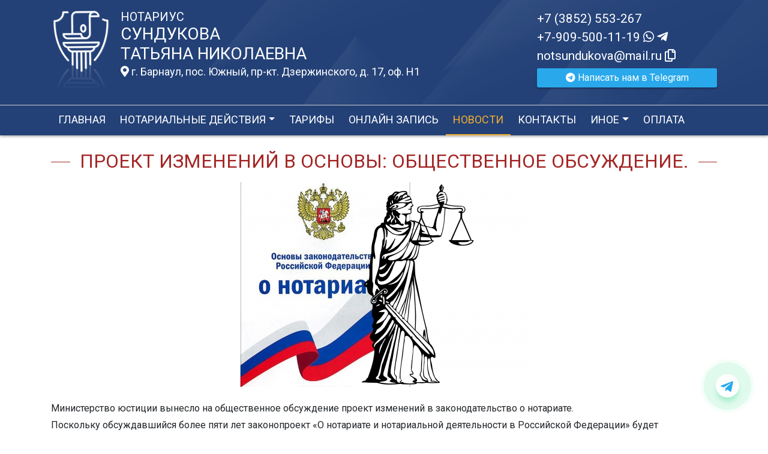

--- FILE ---
content_type: text/html; charset=UTF-8
request_url: https://xn----7sbbhjwqtdggsobjtdc.xn--p1ai/news/view?id=1469
body_size: 10340
content:
<!DOCTYPE html>
<html lang="ru-RU">
<head>
    <meta charset="UTF-8">
    <meta http-equiv="X-UA-Compatible" content="IE=edge">
    <meta name="viewport" content="width=device-width, initial-scale=1">
        <title>Проект изменений в Основы: общественное обсуждение. | нотариус Сундукова Татьяна Николаевна</title>
    <meta name="apple-mobile-web-app-title" content="нотариус-сундукова.рф">
<meta name="application-name" content="нотариус-сундукова.рф">
<meta name="og:locale" property="ru_RU">
<meta name="og:type" property="website">
<meta name="og:description" property="Мы рады приветствовать Вас на официальном сайте нотариуса Сундукова Татьяна Николаевна!">
<meta name="og:url" property="https://xn----7sbbhjwqtdggsobjtdc.xn--p1ai/news/view?id=1469">
<meta name="og:site_name" property="нотариус-сундукова.рф">
<meta name="fb:admins" property="100001032886653">
<link href="https://plus.google.com/109288727053155742352">
<meta name="description" content="Мы рады приветствовать Вас на официальном сайте нотариуса Сундукова Татьяна Николаевна!">
<script type="application/ld+json">
{
    "@type": "Person",
    "@context": "http://schema.org",
    "name": "нотариус-сундукова.рф",
    "url": "https://xn----7sbbhjwqtdggsobjtdc.xn--p1ai",
    "sameAs": []
}
</script>
<script type="application/ld+json">
{
    "@context": "http://schema.org",
    "@type": "WebSite",
    "url": "https://xn----7sbbhjwqtdggsobjtdc.xn--p1ai",
    "name": "Сундукова Татьяна Николаевна"
}
</script>
<script type="application/ld+json">
{
    "@type": "Organization",
    "@context": "http://schema.org",
    "url": "https://xn----7sbbhjwqtdggsobjtdc.xn--p1ai",
    "logo": "https://xn----7sbbhjwqtdggsobjtdc.xn--p1ai/sites/xn----7sbbhjwqtdggsobjtdc_xn--p1ai/logo.png"
}
</script>
<link href="/sites/xn----7sbbhjwqtdggsobjtdc_xn--p1ai/favicon.png" rel="icon" sizes="192x192">
<link href="/sites/xn----7sbbhjwqtdggsobjtdc_xn--p1ai/favicon.png" rel="apple-touch-icon">
<link href="/sites/xn----7sbbhjwqtdggsobjtdc_xn--p1ai/favicon.png" rel="apple-touch-icon" sizes="76x76">
<link href="/sites/xn----7sbbhjwqtdggsobjtdc_xn--p1ai/favicon.png" rel="apple-touch-icon" sizes="120x120">
<link href="/sites/xn----7sbbhjwqtdggsobjtdc_xn--p1ai/favicon.png" rel="apple-touch-icon" sizes="128x128">
<link href="/sites/xn----7sbbhjwqtdggsobjtdc_xn--p1ai/favicon.png" rel="apple-touch-icon" sizes="152x152">
<link href="/sites/xn----7sbbhjwqtdggsobjtdc_xn--p1ai/favicon.png" rel="apple-touch-icon-precomposed" sizes="128x128">
<link href="/sites/xn----7sbbhjwqtdggsobjtdc_xn--p1ai/favicon.png" rel="apple-touch-startup-image">
<meta name="apple-mobile-web-app-capable" content="yes">
<meta name="apple-mobile-web-app-status-bar-style" content="black">
<meta name="msapplication-TileColor" content="#ffffff">
<meta name="msapplication-TileImage" content="/sites/xn----7sbbhjwqtdggsobjtdc_xn--p1ai/favicon.png">
<meta name="theme-color" content="#ffffff">
<link type="image/x-icon" href="/sites/xn----7sbbhjwqtdggsobjtdc_xn--p1ai/favicon.png" rel="shortcut icon">
<link href="/sites/xn----7sbbhjwqtdggsobjtdc_xn--p1ai/favicon.png" rel="image_src">
<meta name="og:image" content="/sites/xn----7sbbhjwqtdggsobjtdc_xn--p1ai/favicon.png">
<meta name="yandex-verification" content="153dd8ca70ca4618">
<noscript><div><img src='https://mc.yandex.ru/watch/73128025' style='position:absolute; left:-9999px;' alt='' /></div></noscript>
<meta name="csrf-param" content="_csrf-frontend">
<meta name="csrf-token" content="ddmGOcsUs8UYxDvGHLrUQZbfef1Rm6h2axR1eG8av3AsgNIIkVeDlUqSC5EpjbJx4rZUkCXjwy4iTCM1K1_gEQ==">

<link href="/assets/fea654b0/source/jquery.fancybox.css" rel="stylesheet">
<link href="/assets/fea654b0/source/helpers/jquery.fancybox-buttons.css" rel="stylesheet">
<link href="/assets/fea654b0/source/helpers/jquery.fancybox-thumbs.css" rel="stylesheet">
<link href="/assets/32fa668b/css/all.min.css" rel="stylesheet">
<link href="/assets/1f29e76d/css/bootstrap.css" rel="stylesheet">
<link href="/assets/705d063/css/toast.css" rel="stylesheet">
<link href="https://fonts.googleapis.com/css?family=Roboto:300,400,500,700&amp;display=swap" rel="stylesheet">
<link href="/assets/fbd444f5/css/mainApp.css" rel="stylesheet">
<script>

   
   (function(m,e,t,r,i,k,a){
       m[i]=m[i]||function(){(m[i].a=m[i].a||[]).push(arguments)}; 
       
       m[i].l=1*new Date(); for (var j = 0; j < document.scripts.length; j++) {if (document.scripts[j].src === r) { return; }} k=e.createElement(t),a=e.getElementsByTagName(t)[0],k.async=1,k.src=r,a.parentNode.insertBefore(k,a)
   }) (window, document, "script", "https://mc.yandex.ru/metrika/tag.js", "ym"); 
   ym(73128025, "init", { clickmap:true, trackLinks:true, accurateTrackBounce:true, webvisor:true}); 

   

var bsVersion = 4;
            var flashMessage = function(title, type = 'success', obj = {}){
                var _obj = {title:title, type:type, delay:15000};
                
                _obj = Object.assign(_obj, obj)
                $.toast(_obj);
            }</script></head>


    <body class="bg-white" data-spy="scroll" data-offset="10" data-target="#globalNav">        

            
<header>
    <div class="headerBoxTop pt-3 pb-3">
        <div class="container">

            <div class="logoBox float-none float-md-left text-center text-md-left">
                <div class="logoBoxInner float-left d-none d-md-block pr-3">
                    <a href="/">
                                                    <img src="https://xn----7sbbhjwqtdggsobjtdc.xn--p1ai/sites/xn----7sbbhjwqtdggsobjtdc_xn--p1ai/logo.png" alt="">                                            </a>

                </div>
                <div class="ib float-none float-md-left">
                    <a href="/">
                        <h5 class="mb-0 text-white font-weight-normal text-uppercase">Нотариус</h5>
                        <h3 class="mb-0 text-uppercase font-weight-normal text-white">Сундукова</h3>
                        <h3 class="mb-0 text-uppercase font-weight-normal text-white">Татьяна Николаевна</h3>
                    </a>
                    <a href="/#contacts" class="map-logo d-block d-sm-inline-block fs18 mt-1">
                        <i class="fas fa-map-marker-alt"></i> г. Барнаул, пос. Южный, пр-кт. Дзержинского, д. 17, оф. H1                    </a>

                                    </div>

                <div class="clearfix"></div>
            </div>



            <div class="telephoneBox float-none float-md-right d-block text-center text-md-left">
                <ul class="nav flex-column">
                    <li class="nav-item"><a href="tel:+73852553267">+7 (3852) 553-267</a></li><li class="nav-item"><a href="tel:+79095001119">+7-909-500-11-19 <i class="fab fa-whatsapp"></i> <i class="fab fa-telegram-plane"></i></a></li>

                    <li class="nav-item clipboard-js-init" title="Данный электронный адрес (электронная почта) не используется для официальной переписки" data-toggle="tooltip" data-placement="bottom" style="cursor: pointer;" data-clipboard-action="copy" data-clipboard-text="notsundukova@mail.ru" data-clipboard-success="notsundukova@mail.ru &lt;i class=&quot;far fa-copy&quot;&gt;&lt;/i&gt;">notsundukova@mail.ru <i class="far fa-copy"></i></li>
                    


    
            <a
                href="https://t.me/+79095001119?text=Здравствуйте!%20Пишу%20Вам%20с%20сайта%20нотариус-сундукова.рф"
                target="_blank"
                rel="noopener noreferrer"
                class="whatsapp-button telegram-button d-print-none none"
                data-toggle="tooltip"
                data-placement="top"
                data-template='<div class="tooltip telegram" role="tooltip"><div class="arrow"></div><div class="tooltip-inner"></div></div>'
                title="Написать нам в Telegram"
        >
            <div class="text-button d-flex align-items-center align-self-center align-content-center justify-content-center">
                <i class="fab fa-telegram"></i>
            </div>
        </a>

    



    <a href="https://t.me/+79095001119?text=Здравствуйте!%20Пишу%20Вам%20с%20сайта%20нотариус-сундукова.рф" class="btn btn-wa btn-telegram d-print-none" target="_blanck"><i class="fab fa-telegram"></i> Написать нам в Telegram</a>







                </ul>
            </div>

            
            
            
            
            
            <div class="clearfix"></div>
        </div>
    </div>

    <div class="headerMenuBox">
        <div class="container">
            <div class="heaaderMenuBoxInner">

                <nav class="navbar navbar-expand-lg ">
                    <div class="navbar-header text-center w-100 pt-1 d-block d-lg-none">
                        <button class="navbar-toggler d-inline-block" type="button" data-toggle="collapse" data-target="#navbarNav" aria-controls="navbarNav" aria-expanded="false" aria-label="Toggle navigation">
                            <span class="navbar-toggler-icon"></span>
                        </button>
                    </div>
                    <div class="collapse navbar-collapse" id="navbarNav">

                        
<ul class="navbar-nav flex-wrap"><li class="nav-item"><a href="/" class="nav-link">Главная</a></li>
<li class="nav-item dropdown"><a href="/notarial-actions/index" class="nav-link dropdown-toggle" data-toggle="dropdown">Нотариальные действия</a>
<div class='dropdown-menu'>
<a href="/notarial-actions/view?id=1" class="nav-link">Наследство</a>
<a href="/notarial-actions/view?id=2" class="nav-link">Завещания</a>
<a href="/notarial-actions/view?id=3" class="nav-link">Уведомления о залоге движимого имущества</a>
<a href="/notarial-actions/view?id=4" class="nav-link">Депозит нотариуса</a>
<a href="/notarial-actions/view?id=5" class="nav-link">Перевод документа в электронный вид и обратно</a>
<a href="/notarial-actions/view?id=6" class="nav-link">Переводы</a>
<a href="/notarial-actions/view?id=7" class="nav-link">Удостоверение фактов</a>
<a href="/notarial-actions/view?id=8" class="nav-link">Списки участников ооо</a>
<a href="/notarial-actions/view?id=9" class="nav-link">Вексели и чеки</a>
<a href="/notarial-actions/view?id=10" class="nav-link">Доверенности и согласия</a>
<a href="/notarial-actions/view?id=11" class="nav-link">Брачно-семейные отношения</a>
<a href="/notarial-actions/view?id=12" class="nav-link">Корпоративные правоотношения</a>
<a href="/notarial-actions/view?id=13" class="nav-link">Копии, подлинность подписи</a>
<a href="/notarial-actions/view?id=14" class="nav-link">Прочие договоры</a>
<a href="/notarial-actions/view?id=15" class="nav-link">Удостоверение медиативных соглашений</a>
<a href="/notarial-actions/view?id=16" class="nav-link">Иное</a>
</div>
</li>
<li class="nav-item"><a href="/tariff/index" class="nav-link">Тарифы</a></li>
<li class="nav-item"><a href="/online" class="nav-link">Онлайн запись</a></li>
<li class="nav-item active"><a href="/news" class="nav-link">Новости</a></li>
<li class="nav-item"><a href="/contact" class="nav-link">Контакты</a></li>
<li class="nav-item dropdown"><a href="/other" class="nav-link dropdown-toggle" data-toggle="dropdown">Иное</a>
<div class='dropdown-menu'>
<a href="/contact/team" class="nav-link">Сотрудники</a>
<a href="/other/assessment-company" class="nav-link">Оценщики</a>
<a href="/other/free-ur" class="nav-link">Бесплатная юридическая помощь</a>
</div>
</li>
<li class="nav-item"><a href="/site/bank-request" class="nav-link">Оплата</a></li></ul>
                    </div>
                </nav>
            </div>
        </div>
    </div>
</header>

            
<div class="container">


    
<div class="d-flex align-items-center pb-3 pt-4">
    <div class="holder flex-fill"></div>
    <h2 class="pl-3 pr-3 text-uppercase font-weight-normal m-0 text-center siteColorFont">Проект изменений в Основы: общественное обсуждение.</h2>    <div class="holder flex-fill"></div>

</div>
            <div class="imageBox pb-4">
            <a href="https://xn----7sbbhjwqtdggsobjtdc.xn--p1ai/uploads/news/2014/fc3740da003e4f649e5a2331b4ea7fff.jpg" rel="fancybox" class="text-center w-100 d-inline-block">
                <img class="img-fluid lazyload" data-src="https://xn----7sbbhjwqtdggsobjtdc.xn--p1ai/uploads/news/2014/fc3740da003e4f649e5a2331b4ea7fff.jpg">            </a>
        </div>
    
    <div class="content">

        <p class="text__mark">Министерство юстиции вынесло на общественное обсуждение проект изменений в законодательство о нотариате.</p>
        

        
            
        

        <p>Поскольку обсуждавшийся более пяти лет законопроект «О нотариате и нотариальной деятельности в Российской Федерации» будет дорабатываться, судя по всему, еще довольно долгий срок, в настоящее время практика точечного совершенствования существующего законодательства о нотариате признается более удачной моделью развития и законодателем, и исполнительной властью и, собственно, нотариальным сообществом. Федеральный закон No379-ФЗ был одним из наиболее удачных примеров этого направления. Недавно Министерство юстиции вынесло на общественную экспертизу проект нового Федерального закона о внесении поправок в «Основы законодательства Российской Федерации о нотариате».</p>&#13;
<p>В числе предполагаемых новелл - организация за счет нотариального сообщества нотариальных контор в труднодоступных районах страны. Таким образом Минюст предполагает решать объективно важную задачу обеспечения населения страны доступом к услугам нотариуса, которая была поставлена Президентом России. И эта же задача стоит одним из приоритетов в деятельности Федеральной нотариальной палаты, которая в настоящий момент разрабатывает в инициативном порядке соответствующую программу помощи нотариальным палатам субъектов Федерации с тем, чтобы все округа были обеспечены нотариусами. В настоящий момент, по данным ФНП, остается всего около 40 свободных вакансий нотариусов в труднодоступных и малонаселенных округах. От того, насколько быстро и эффективно будет решаться эта задача, зависит результат решения другого немаловажного вопроса – передачи полномочий нотариуса главам местных администраций, что порождает, в свою очередь, ряд как уже возникших, так и потенциально еще более масштабных проблем.</p>&#13;
<p>Стоит отметить, что благодаря активной работе Нотариальной палаты Республики Карелия около недели назад в республике Карелия была заполнена последняя вакантная должность в удаленном округе Калевальского района. Это значимый факт с той точки зрения, что именно руководителем Республики Карелия на совещании с участием В.В Путина в Иваново была заявлена проблема доступности нотариусов населению.</p>&#13;
<p>Обращает на себя внимание предполагаемое расширение полномочий Минюста и нотариальных палат в области контроля за нотариусами. Одним из новых инструментов борьбы за «чистоту рядов» предлагается сделать приостановление полномочий нотариуса в ряде перечисленных в законопроекте случаев. Согласно проекту лишить полномочий нотариуса смогут за грубое нарушение законодательства при осуществлении нотариальной деятельности, в том числе, если он совершал действия за пределами нотариального округа, в котором назначен на должность. Нотариуса могут лишить полномочий за неисполнение в течение трех лет решения суда о компенсации вреда, причиненного по вине нотариуса. Кроме того, поводом для увольнения может стать привлечение нотариуса два и более раз к дисциплинарной ответственности на основании профессионального кодекса нотариусов. Лишить полномочий нотариуса могут и по состоянию здоровья, но это уже другая история. Приостанавливать же полномочия нотариуса предлагается, если, например, в суде слушается дело о лишении его должности. Но это, во-первых, может привести к закрытию единственной на территории нотариальной конторы, что вообще лишит граждан возможности обратиться к нотариусу. А во-вторых, на время длительных судебных разбирательств семья нотариуса может лишиться средств существования, из-за чего само помещение конторы может быть продано, или же придется расторгнуть договор аренды.</p>&#13;
<p>ФНП, со своей стороны, считает, что обеспечение должного контроля над профессиональной деятельностью нотариусов также является важной составляющей процессов по расширению сферы деятельности нотариата. При этом, учитывая принципиальную необходимость сохранения самоуправления нотариального сообщества, необходимо более тщательно разработать механизмы обеспечения объективности такого контроля, включая механизм возмещения вреда, причиненного нотариусу вследствие неправомерных действий по приостановлению его полномочий.</p>&#13;
<p>Помимо этого, Минюст РФ предполагает проводить проверку и в случае жалоб граждан, организаций и органов (государственных и местного самоуправления) на неоднократные или грубые нарушения нотариусами законодательства, если по этому поводу уже обращались в нотариальную палату или территориальный Минюст, но результаты заявителей не удовлетворили.</p>&#13;
<p>Здесь важно отметить, что на практике большинство жалоб оказываются необоснованными, связанными с тем, что граждане порой просто не понимают, что нотариус не вправе выполнять любые прихоти клиентов, особенно если это прямо противоречит закону. И, конечно же, объективность в процессе работы с такими жалобами является критичным фактором. Федеральная нотариальная палата в ходе обсуждения документа говорит о том, что контроль над деятельностью нотариуса должен находиться в гармоничном балансе с поддержанием условий для объективной и беспристрастной деятельности нотариуса. И, что крайне важно, не допустить создания условий для коррупционных проявлений.</p>&#13;
<p>Как указал не так давно в своем выступлении Министр юстиции РФ Коновалов А.В., «необходимо двигаться не по пути усиления государственного контроля за деятельностью правовых корпораций, а по пути эффективной ответственности за ненадлежащее качество оказания услуг адвокатами и нотариусами». «И мы, и Министерство юстиции работаем над тем, чтобы нотариальная форма защиты прав и законных интересов граждан распространялась на новые области гражданско-правового оборота, – подчеркивает президент ФНП Константин Корсик. – Несомненно, в этом плане вопросы качества контроля играют значимую роль. В то же время вплоть до настоящего момента система контроля профессиональной деятельности силами сообщества действовала эффективно, и к любым изменениям в этой области следует подходить взвешенно, предусмотрев все возможные последствия».</p>&#13;
<p>Некоторые СМИ, комментируя законопроект, выстраивают некие «логические комбинации», которые не выдерживают критики. Так, «Коммерсантъ» предполагает, что предлагаемые в законопроекте новации являются одним из методов «борьбы с так называемыми черными нотариусами, которые регистрируют заведомо незаконные сделки». И потому повышение ответственности нотариусов вполне логично, причем нотариус должен отвечать не только своим имуществом, но и имуществом аффилированных лиц. Однако это положение уже реализовано в действующем законодательстве, поскольку профессиональную деятельность нотариуса страхует не только он сам, но и нотариальная палата, причем на весьма значительную сумму.</p>&#13;
<p>В то же время «Российская газета» считает, что строгие требования к нотариусам необходимы с точки зрения расширения, в перспективе, сферы деятельности нотариата на те же сделки с недвижимостью, ведь «только тогда граждане, обратившиеся к нотариусу, получат повышенные гарантии защиты». В целом такая позиция вполне понятна. Человек, совершающий сделку с недвижимостью в нотариальной конторе, хочет быть уверен на все сто процентов, что свои деньги он не потеряет ни при каком раскладе.</p>&#13;
<p>При покупке дорогостоящего жилья никто, кроме нотариуса, не дает такой гарантии, отмечает «Российская газета». Кстати, по статистике нотариусы ошибаются крайне редко, подчеркивается в публикации. Так что страховщикам «не так часто приходится браться за кошелек».</p>&#13;
<p>В числе новелл законопроекта внимание СМИ привлекло также предложение запретить нотариусу иметь двойное гражданство. Несмотря на то, что в нотариате количество подобных фактов очень мало, общая тенденция не допускать к действиям от лица государства людей, принятием чужого гражданства взявших на себя определенные обязательства перед иными государствами, вполне оправдана.</p><p>Источник: https://22.notariat.ru/ru-ru/news/proekt-izmenenii-v-osnovy-obshchestvennoe-obsuzhdenie</p>


    </div>

</div>

            

<footer class="bg-blue text-white pt-3 pl-md-3 pl-0 d-print-none">
    <div class="container-fluid pl-md-5 pl-3">
        <div class="row">
            <div class="col-12 col-md-4 aboutBox ">
                <h5 class="font-weight-normal">Нотариус Сундукова Татьяна Николаевна</h5>

                <div class="line pb-3">
                    <span class="left-line"></span>
                    <span class="right-line"></span>
                </div>

                <div>
                    <p>Алтайский край</p>
<p>Барнаульский нотариальный округ</p>
<p>Регистрационный номер нотариуса в реестре нотариусов и лиц, сдавших квалификационный экзамен: 22/7-н/22</p>
<p>Приказ Управления юстиции Алтайского края &laquo;О назначении на должность нотариуса, занимающегося частной практикой&raquo; № 78-Л от 30.08.1993 г.</p>                </div>

                <div class="mt-2">
                    <a href="/policy" class="text-white">Политика нотариуса в отношении обработки персональных данных</a>

                </div>

                <div class="mt-2">
                    <a href="/callback/personal-data" class="text-white">Обработка и хранение персональных данных на сайте "нотариус-сундукова.рф"</a>
                </div>
            </div>

            <div class="col-12 col-md-4">

                <h5 class='font-weight-normal'>Алтайская краевая нотариальная палата</h5><div class='line pb-3'>
                    <span class='left-line''></span>
                    <span class='right-line'></span>
                </div><div class='social-icon-footer'><a href="https://22.notariat.ru"><img class="mr-3" src="/images/footer/alt-palata.png" alt="" style="width:100px"></a><a href='https://vk.com/club109395417' target='_blank'><i class="fab fa-vk"></i></a></div>

            </div>

            <div class="col-12 col-md-4 linkBox text-white">
                <h5 class="font-weight-normal">Полезные ссылки</h5>

                <div class="line pb-3">
                    <span class="left-line"></span>
                    <span class="right-line"></span>
                </div>

                <a href="https://notariat.ru" target="_blank">
                    <img src="/images/footer/logo-fnp.png" alt="">Федеральная нотариальная палата
                </a>

                <a href="https://minjust.gov.ru/" target="_blank">
                    <img src="/images/footer/ministry_of_justice.png" alt="">Управление Министерства юстиции
                </a>

                

                <a href="/other/reestry" target="_blank">
                    <img src="/images/footer/public_reestr.png" alt="">Публичные реестры и сервисы
                </a>
            </div>
        </div>
    </div>

    <div class="container-fluid">
        <div class="w-100 text-right">
            <small><a href="https://сайт-нотариуса.рф/" class="text-white" target="_blank">Работает на платформе "Сайт-нотариуса.рф"</a></small>
        </div>
    </div>
</footer>


        <script src="/js/i18n.js?v=3403315248"></script>
<script src="/assets/e5dff028/jquery.js"></script>
<script src="/assets/7b915ac6/lazysizes.min.js"></script>
<script src="/assets/fea654b0/source/jquery.fancybox.pack.js"></script>
<script src="/assets/a70ebf60/jquery.mousewheel.min.js"></script>
<script src="/assets/fea654b0/source/helpers/jquery.fancybox-buttons.js"></script>
<script src="/assets/fea654b0/source/helpers/jquery.fancybox-media.js"></script>
<script src="/assets/fea654b0/source/helpers/jquery.fancybox-thumbs.js"></script>
<script src="/assets/25815840/yii.js"></script>
<script src="/assets/1f29e76d/js/bootstrap.bundle.js"></script>
<script src="/assets/705d063/js/toast.js"></script>
<script src="https://cdn.jsdelivr.net/npm/bs-custom-file-input/dist/bs-custom-file-input.min.js"></script>
<script src="/assets/4d55adf9/clipboard.min.js"></script>
<script src="/assets/fbd444f5/js/mainApp.js"></script>
<script>;(function () {
  if (!('yii' in window)) {
    window.yii = {};
  }
  if (!('t' in window.yii)) {
    if (!document.documentElement.lang) {
      throw new Error(
        'You must specify the "lang" attribute for the <html> element'
      );
    }
    yii.t = function (category, message, params, language) {
      language = language || document.documentElement.lang;
      var translatedMessage;
      if (
        language === "en-us" ||
        !YII_I18N_JS ||
        !YII_I18N_JS[language] ||
        !YII_I18N_JS[language][category] ||
        !YII_I18N_JS[language][category][message]
      ) {
        translatedMessage = message;
      } else {
        translatedMessage = YII_I18N_JS[language][category][message];
      }
      if (params) {
        Object.keys(params).map(function (key) {
          var escapedParam =
            // https://stackoverflow.com/a/6969486/4223982
            key.replace(/[\-\[\]\/\{\}\(\)\*\+\?\.\\^$\|]/g, '\$&');
          var regExp = new RegExp('\\{' + escapedParam + '\\}', 'g');
          translatedMessage = translatedMessage.replace(regExp, params[key]);
        });
      }
      return translatedMessage;
    };
  }
})();</script>
<script>jQuery(function ($) {
jQuery('a[rel=fancybox]').fancybox({"maxWidth":"90%","maxHeight":"90%","playSpeed":7000,"padding":0,"fitToView":false,"width":"70%","height":"70%","autoSize":false,"closeClick":false,"openEffect":"elastic","closeEffect":"elastic","prevEffect":"elastic","nextEffect":"elastic","closeBtn":false,"openOpacity":true,"helpers":{"title":{"type":"float"},"buttons":[],"thumbs":{"width":68,"height":50},"overlay":{"css":{"background":"rgba(0, 0, 0, 0.8)"}}}});
bsCustomFileInput.init()

    var whatsFix = $(".whatsapp-button:not('.telegram-button')").length;
    var telFix = $(".whatsapp-button.telegram-button").length;
    
    if(!whatsFix){
        $(".whatsapp-button.telegram-button").addClass('one');
    }
    
    $(".whatsapp-button").removeClass('none');


		var clipboard = new Clipboard('.clipboard-js-init');
		clipboard.on('success', function(e) {
            if(typeof e.trigger.dataset.clipboardSuccess !== 'undefined') {
              var reset = e.trigger.innerHTML;
              setTimeout(function(){e.trigger.innerHTML = reset;}, 5000);
              e.trigger.innerHTML = e.trigger.dataset.clipboardSuccess;
            }
            
            flashMessage('E-mail скопирован в буфер обмен', 'success', {delay:5000});
		});
		clipboard.on('error', function(e) {
			e.trigger.innerHtml = e.trigger.dataset.clipboardText;
		});
		
});</script>

    </body></html>
